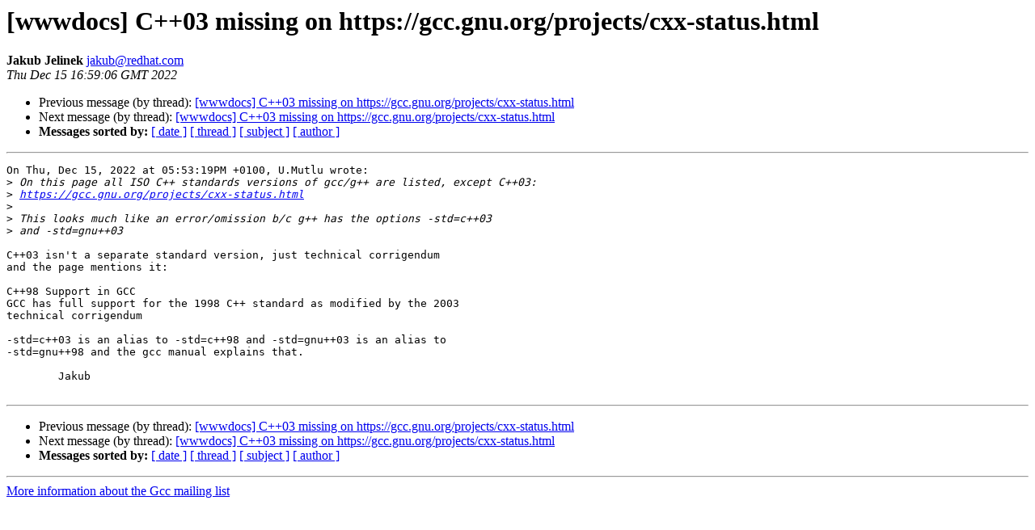

--- FILE ---
content_type: text/html
request_url: https://gcc.gnu.org/pipermail/gcc/2022-December/240369.html
body_size: 1205
content:
<!DOCTYPE HTML PUBLIC "-//W3C//DTD HTML 4.01 Transitional//EN">
<HTML>
 <HEAD>
   <TITLE> [wwwdocs] C++03 missing on https://gcc.gnu.org/projects/cxx-status.html
   </TITLE>
   <LINK REL="Index" HREF="index.html" >
   <LINK REL="made" HREF="mailto:jakub%40redhat.com?Subject=Re:%20Re%3A%20%5Bwwwdocs%5D%20C%2B%2B03%20missing%20on%0A%20https%3A//gcc.gnu.org/projects/cxx-status.html&In-Reply-To=%3CY5tSWpW%2BUNlyoK26%40tucnak%3E">
   <META NAME="robots" CONTENT="index,nofollow">
   <style type="text/css">
       pre {
           white-space: pre-wrap;       /* css-2.1, curent FF, Opera, Safari */
           }
   </style>
   <META http-equiv="Content-Type" content="text/html; charset=us-ascii">
   <LINK REL="Previous"  HREF="240368.html">
   <LINK REL="Next"  HREF="240371.html">
 </HEAD>
 <BODY BGCOLOR="#ffffff">
   <H1>[wwwdocs] C++03 missing on https://gcc.gnu.org/projects/cxx-status.html</H1>
    <B>Jakub Jelinek</B> 
    <A HREF="mailto:jakub%40redhat.com?Subject=Re:%20Re%3A%20%5Bwwwdocs%5D%20C%2B%2B03%20missing%20on%0A%20https%3A//gcc.gnu.org/projects/cxx-status.html&In-Reply-To=%3CY5tSWpW%2BUNlyoK26%40tucnak%3E"
       TITLE="[wwwdocs] C++03 missing on https://gcc.gnu.org/projects/cxx-status.html">jakub@redhat.com
       </A><BR>
    <I>Thu Dec 15 16:59:06 GMT 2022</I>
    <P><UL>
        <LI>Previous message (by thread): <A HREF="240368.html">[wwwdocs] C++03 missing on https://gcc.gnu.org/projects/cxx-status.html
</A></li>
        <LI>Next message (by thread): <A HREF="240371.html">[wwwdocs] C++03 missing on https://gcc.gnu.org/projects/cxx-status.html
</A></li>
         <LI> <B>Messages sorted by:</B> 
              <a href="date.html#240369">[ date ]</a>
              <a href="thread.html#240369">[ thread ]</a>
              <a href="subject.html#240369">[ subject ]</a>
              <a href="author.html#240369">[ author ]</a>
         </LI>
       </UL>
    <HR>  
<!--beginarticle-->
<PRE>On Thu, Dec 15, 2022 at 05:53:19PM +0100, U.Mutlu wrote:
&gt;<i> On this page all ISO C++ standards versions of gcc/g++ are listed, except C++03:
</I>&gt;<i> <A HREF="https://gcc.gnu.org/projects/cxx-status.html">https://gcc.gnu.org/projects/cxx-status.html</A>
</I>&gt;<i> 
</I>&gt;<i> This looks much like an error/omission b/c g++ has the options -std=c++03
</I>&gt;<i> and -std=gnu++03
</I>
C++03 isn't a separate standard version, just technical corrigendum
and the page mentions it:

C++98 Support in GCC
GCC has full support for the 1998 C++ standard as modified by the 2003
technical corrigendum

-std=c++03 is an alias to -std=c++98 and -std=gnu++03 is an alias to
-std=gnu++98 and the gcc manual explains that.

	Jakub

</PRE>








<!--endarticle-->
    <HR>
    <P><UL>
        <!--threads-->
	<LI>Previous message (by thread): <A HREF="240368.html">[wwwdocs] C++03 missing on https://gcc.gnu.org/projects/cxx-status.html
</A></li>
	<LI>Next message (by thread): <A HREF="240371.html">[wwwdocs] C++03 missing on https://gcc.gnu.org/projects/cxx-status.html
</A></li>
         <LI> <B>Messages sorted by:</B> 
              <a href="date.html#240369">[ date ]</a>
              <a href="thread.html#240369">[ thread ]</a>
              <a href="subject.html#240369">[ subject ]</a>
              <a href="author.html#240369">[ author ]</a>
         </LI>
       </UL>

<hr>
<a href="https://gcc.gnu.org/mailman/listinfo/gcc">More information about the Gcc
mailing list</a><br>
</body></html>
